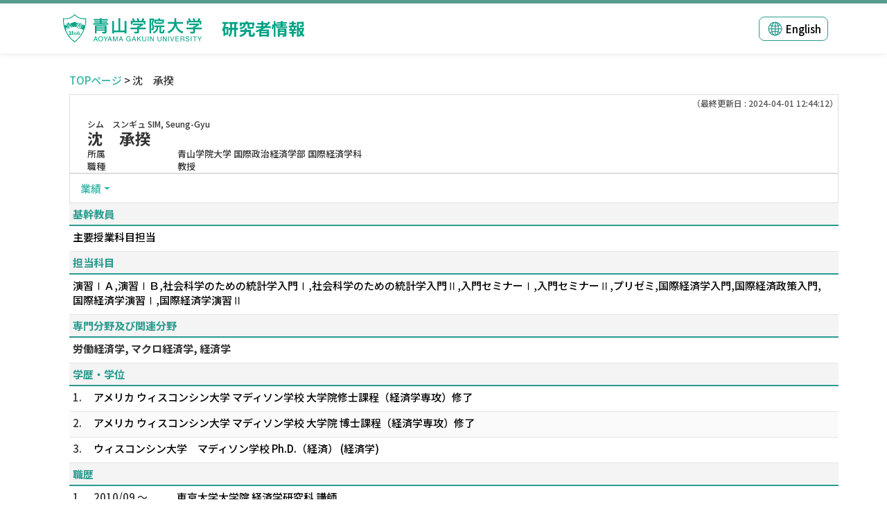

--- FILE ---
content_type: text/html;charset=UTF-8
request_url: https://raweb1.jm.aoyama.ac.jp/aguhp/KgApp/k03/resid/S000726;jsessionid=3A6D285D364AF48BCF72435263A927C5?local=1&headerTitle=%E9%9D%92%E5%B1%B1%E5%AD%A6%E9%99%A2%E5%A4%A7%E5%AD%A6
body_size: 21346
content:
<!DOCTYPE html>

<!--[if gt IE 8]><!-->
<!--[if IE 8]>    <html class="no-js lt-ie9"> <![endif]-->
<html xmlns="http://www.w3.org/1999/xhtml"
      lang="ja">
<!--<![endif]-->
    <head>
        <title>
        	
        		研究者情報 - 沈　承揆 | 青山学院大学
        	
        	
        </title>
        <meta charset="utf-8" />
        <meta http-equiv="X-UA-Compatible" content="IE=edge,chrome=1" />
        <meta name="viewport" content="width=device-width, initial-scale=1, shrink-to-fit=no">
        <meta name="format-detection" content="telephone=no" />
        <meta http-equiv="Expires" content="0" />
        <meta http-equiv="Pragma" content="no-cache" />
        <meta http-equiv="Cache-Control" content="no-cache" />
        <link href="/aguhp/KgApp/jquery/jquery-ui.min.css" rel="stylesheet" />
        <link href="/aguhp/KgApp/bootstrap/css/bootstrap.css" rel="stylesheet" />
        <link href="/aguhp/KgApp/bootstrap/css/bootstrap.min.css" rel="stylesheet" />
        <link href="/aguhp/KgApp/bootswatch/css/bootstrap-cerulean.min.css" rel="stylesheet" />
        <link href="/aguhp/KgApp/app/css/styles.css" rel="stylesheet" />
        <link href="/aguhp/KgApp/bootstrap/font/css/open-iconic-bootstrap.css" rel="stylesheet" />
        <link href="/aguhp/KgApp/photoswipe/css/photoswipe.css" rel="stylesheet" />
        <script src="/aguhp/KgApp/jquery/jquery.min.js"></script>
        <script src="/aguhp/KgApp/jquery/jquery-ui.min.js"></script>
        <script src="/aguhp/KgApp/popper/popper.js"></script>
        <script src="/aguhp/KgApp/bootstrap/js/bootstrap.min.js"></script>
        <script src="https://cdnjs.cloudflare.com/ajax/libs/jquery-cookie/1.3.1/jquery.cookie.min.js"></script>
        <script src="/aguhp/KgApp/app/js/jquery.utility-kit.js"></script>
        <script src="/aguhp/KgApp/photoswipe/js/photoswipe.umd.min.js"></script>
        <script src="/aguhp/KgApp/photoswipe/js/photoswipe-lightbox.umd.min.js"></script>
        <script>
        $(document).ready(function() {
			$('a').keepPosition();
		});
        </script>
    <link rel="icon" href="/aguhp/KgApp/app/img/favicon.ico" type="image/x-icon">
    <meta charset="utf-8">
    </head>
    <body>
    <header id="global-header">
	
<nav class="navbar navbar-default navbar-fixed-top">
	<div class="container">
		<div class="navbar-header header">

			<div class="header-left">
				<a href="https://www.aoyama.ac.jp/"><img src="/aguhp/KgApp/app/img/agu_logo.svg" class="header-logo"></a>
				<span class="navbar-link">研究者情報</span>
			</div>

			<div class="header-right">
				
				
					
					
						<a href="/aguhp/KgApp/k03/resid/S000726?lang=en" class="navbar-link lang-btn"><span class="lang-icon"></span><span class="lang-text">English</span></a>
						
					
				
			</div>
		</div>
	</div>
</nav>



</header>
    <div class="container">
        <div class="row">
            <div class="col-sm-12">
				
 
<script type="text/javascript" src="/aguhp/KgApp/app/js/name-header.js"></script>
<script type='text/javascript'>
/*<![CDATA[*/

$(function(){

	//業績データのアコーディオンの開閉動作制御
	var accConf = /*[]*/ null;
	
	if (accConf == null) {
		if (window.innerWidth >= 768) {
			//スマホ以外の画面ではアコーディオンを開く
			$('.gyoseki-callapse').each(function(i, elem) {

			    var targetId = $(elem).data('target');
			    var $target = $(targetId);

			    if (!$target.hasClass('show')) {
			    	$target.addClass('show');
			    }
			});
		}
	} else {
		// 既にアコーディオン開閉情報をsessionが保持している場合
		for (var i = 0; i < accConf.length; i++) {
			var $target = $(accConf[i]);
			if (!$target.hasClass('show')) {
		    	$target.addClass('show');
		    }
		}
	}

	//スムーズスクロール
	$(document).on('click', "a[href^='#']", function() {

		//data-box属性がない場合は通常のスムーズスクロール
		if (!$(this).data("box")) {
			$("body,html").stop().animate({
				scrollTop:$($(this).attr("href")).offset().top - 170  //custom
			});

		//data-box属性がある場合はdata-box内をスムーズスクロール
		} else {
			var $box = $($(this).data("box"));
			var $tareget = $($(this).attr("href"));
			var dist = $tareget.position().top - $box.position().top;
			$box.stop().animate({
				scrollTop: $box.scrollTop() + dist + 15 - 170  //custom
			});
		}
	});

	// windowTop設定
	var top = /**/ 0;
	$(window).scrollTop(top);

	$(window).scroll(function () {
		var winTop = $(this).scrollTop();
	});

	$('a.disabled').click(function(){
		 return false;
	});

	//URLクリック時
	$(document).on('click', "a[href^='/']", function() {
		var windowTop = $(window).scrollTop();
		var accordion = new Array(20);
		var j = 0;

		$('.gyoseki-callapse').each(function(i, elem) {
		    var targetId = $(elem).data('target');
		    var $target = $(targetId);

		    if ($target.hasClass('show')) {
		    	accordion[j] = JSON.stringify(targetId);
		    	j++;
		    }
		});

		$.ajax({
	        url: "/k04/pageConf",
	        type: "GET",
	        datatype: "json",
	        data: { jspName: "k03",
	        	accordion: accordion,
	        	windowTop: windowTop},
	        traditional: true,
	    });
	});

});

/*]]>*/
</script>

<div class="container">
  
  
	  <div class="Breadcrumbs">
	  	
	    <a href="/aguhp/KgApp/TOP">TOPページ</a>
	    
		
			
			
			
		
	    >
	    
	    
	    	沈　承揆
	    
	    
	    
	  </div>
  

<div id ="cloneplace">
  <div class="name-header">
    <span class="date">（最終更新日 : 2024-04-01 12:44:12）</span>
    
    <div id="title" class="kyoin-title col-9 float-left">
    <div class="name">
    
		
        
	      <SPAN class="k03-title1-font1">シム　スンギュ</SPAN>
	      <SPAN class="k03-title1-font1">SIM, Seung-Gyu</SPAN><BR>
	      <SPAN class="k03-title1-font2">沈　承揆</SPAN>
        
    
    </div>
    <div class="kyoin-info">
      <div class="syozoku">
        <SPAN class="k03-title1-font3 boxA">所属</SPAN>
        
	        <div class="k03-title1-font3 boxC">青山学院大学  国際政治経済学部 国際経済学科</div>
	        
	        <DIV class="clear"></DIV>
        
        
      </div>
      <div class="syokusyu">
        <SPAN class="k03-title1-font3 boxA">職種</SPAN>
        <SPAN class="k03-title1-font3 boxB">教授</SPAN>
      </div>
    </div>
  </div>
  </div>
  <div class="gyoseki-menu">

    <ul class="nav list-inline">
      
      <li class="dropdown list-inline-item">
        <a href="#" class="dropdown-toggle" data-toggle="dropdown" role="button">業績</a>
        <ul class="dropdown-menu scrollable-menu" role="menu">
            <li>
            	<a href="#952-006">
					基幹教員
					
            	</a>
            </li>
            <li>
            	<a href="#952-005">
					担当科目
					
            	</a>
            </li>
            <li>
            	<a href="#870">
					専門分野及び関連分野
					
            	</a>
            </li>
            <li>
            	<a href="#858">
					学歴・学位
					
            	</a>
            </li>
            <li>
            	<a href="#861">
					職歴
					
            	</a>
            </li>
            <li>
            	<a href="#868">
					研究業績（著書・論文等）
					
            	</a>
            </li>
        </ul>
      </li>
      
    </ul>

  </div>
  </div>

  <div class="gyoseki-field">
  
      
      
      
      	
      		
	            <div><div>



  <table class="gyoseki-table table table-striped table-condensed">
    <tbody>
      <tr>
        <th class="info" colspan="3" id="952-006">
        基幹教員
        
        </th>
      </tr>
      
        <tr id="m99_952-006_1">
          
          
          <td colspan="${dataspan}">
            <label class="k03-gyoseki-title">
			
			
				<a href="/aguhp/KgApp/k04/resid/S000726/8710/952-006" class="disabled">
			
                主要授業科目担当
              </a>
            </label>
             <!-- 外部リンク -->
             
          </td>
        </tr>
      
      
    </tbody>
  </table>
  

</div></div>
          	
        
      		
        
      
    
      
      
      
      	
      		
        
      		
	            <div><div>



  <table class="gyoseki-table table table-striped table-condensed">
    <tbody>
      <tr>
        <th class="info" colspan="3" id="952-005">
        担当科目
        
        </th>
      </tr>
      
        <tr id="m99_952-005_1">
          
          
          <td colspan="${dataspan}">
            <label class="k03-gyoseki-title">
			
			
				<a href="/aguhp/KgApp/k04/resid/S000726/7685/952-005" class="disabled">
			
                演習ⅠＡ,演習ⅠＢ,社会科学のための統計学入門Ⅰ,社会科学のための統計学入門Ⅱ,入門セミナーⅠ,入門セミナーⅡ,プリゼミ,国際経済学入門,国際経済政策入門,国際経済学演習Ⅰ,国際経済学演習Ⅱ
              </a>
            </label>
             <!-- 外部リンク -->
             
          </td>
        </tr>
      
      
    </tbody>
  </table>
  

</div></div>
          	
        
      
    
      
      
      	<div><div>


<table class="gyoseki-table table table-striped table-condensed">
<tbody>
  <tr>
    <th class="info" id="870">
      専門分野及び関連分野
      
    </th>
  </tr>
  <tr>
    <td>
      <label class="k03-gyoseki-title">
        労働経済学, マクロ経済学, 経済学
      </label>
        <!-- 外部リンク -->
         
    </td>
  </tr>
</tbody>
</table>

</div></div>
      
      
    
      
      
      	<div><div>
	
	
		<table class="gyoseki-table table table-striped table-condensed">
			<tbody>
				<tr>
					<th class="info" colspan="3" id="858">
						学歴・学位
						
					</th>
				</tr>
				
					<tr id="m11_1">
						<td class="k03-number" >1.</td>
<!-- /* カスタマイズ*/
						<td class="k03-periodYMD" th:if="${isHiddenDate} == '0'">
							<th:block th:utext="${item.dispFromTo}"></th:block>
						</td>
-->
						<td>
							<label class="k03-gyoseki-title">
							
							
								<a href="/aguhp/KgApp/k04/resid/S000726/A180118102710005592/858" class="disabled">
														
								アメリカ ウィスコンシン大学 マディソン学校 大学院修士課程（経済学専攻）修了
								</a>
							</label>
							<!-- 外部リンク -->
							
						</td>
					</tr>
				
					<tr id="m11_2">
						<td class="k03-number" >2.</td>
<!-- /* カスタマイズ*/
						<td class="k03-periodYMD" th:if="${isHiddenDate} == '0'">
							<th:block th:utext="${item.dispFromTo}"></th:block>
						</td>
-->
						<td>
							<label class="k03-gyoseki-title">
							
							
								<a href="/aguhp/KgApp/k04/resid/S000726/A180124141021005884/858" class="disabled">
														
								アメリカ ウィスコンシン大学 マディソン学校 大学院 博士課程（経済学専攻）修了
								</a>
							</label>
							<!-- 外部リンク -->
							
						</td>
					</tr>
				
					<tr id="m11_3">
						<td class="k03-number" >3.</td>
<!-- /* カスタマイズ*/
						<td class="k03-periodYMD" th:if="${isHiddenDate} == '0'">
							<th:block th:utext="${item.dispFromTo}"></th:block>
						</td>
-->
						<td>
							<label class="k03-gyoseki-title">
							
							
								<a href="/aguhp/KgApp/k04/resid/S000726/A180118103051005595/858" class="disabled">
														
								ウィスコンシン大学　マディソン学校 Ph.D.（経済） (経済学)
								</a>
							</label>
							<!-- 外部リンク -->
							
						</td>
					</tr>
				

				
			</tbody>
		</table>

		

	
</div></div>
      
      
    
      
      
      	<div><div>


<table class="gyoseki-table table table-striped table-condensed">
<tbody>
  <tr>
    <th class="info" colspan="3" id="861">
      職歴
      
    </th>
  </tr>
  
    <tr id="m17_1">
      <td class="k03-number" >1.</td>
      <td class="k03-periodYMD">
        2010/09
        
          ～<BR>
        
         2018/03
      </td>
      <td>
      <label class="k03-gyoseki-title">
        
		
		
			<a href="/aguhp/KgApp/k04/resid/S000726/A180118103413005596/8611" class="disabled">
		
            東京大学大学院 経済学研究科 講師
          </a>
        
        
      </label>
       <!-- 外部リンク -->
        
      </td>
    </tr>
  
    <tr id="m17_2">
      <td class="k03-number" >2.</td>
      <td class="k03-periodYMD">
        2018/04/01
        
          ～<BR>
        
         2024/03/31
      </td>
      <td>
      <label class="k03-gyoseki-title">
        
        
		
		
			<a href="/aguhp/KgApp/k04/resid/S000726/1/8612" class="disabled">
		
			青山学院大学 国際政治経済学部 国際経済学科 准教授</a>
        
      </label>
       <!-- 外部リンク -->
        
      </td>
    </tr>
  
    <tr id="m17_3">
      <td class="k03-number" >3.</td>
      <td class="k03-periodYMD">
        2024/04/01
        
          ～<BR>
        
        
      </td>
      <td>
      <label class="k03-gyoseki-title">
        
        
		
		
			<a href="/aguhp/KgApp/k04/resid/S000726/2/8612" class="disabled">
		
			青山学院大学 国際政治経済学部 国際経済学科 教授</a>
        
      </label>
       <!-- 外部リンク -->
        
      </td>
    </tr>
  
  
</tbody>
</table>


</div></div>
      
      
    
      
      
      	<div><div>


</div></div>
      
      
    
      
      
      	<div><div>


</div></div>
      
      
    
      
      
      	<div><div>
	
</div></div>
      
      
    
      
      
      	<div><div>


</div></div>
      
      
    
      
      
      	<div><div>


</div></div>
      
      
    
      
      
      	<div><div>


</div></div>
      
      
    
      
      
      	<div><div>


<table class="gyoseki-table table table-striped table-condensed">
<tbody>
  <tr>
    <th class="info" colspan="4" id="868">
      研究業績（著書・論文等）
      
    </th>
  </tr>
  
    <tr id="m22_1">
      <td class="k03-number">1.</td>
       <td class="k03-m22-nktitm" >
       		
       		論文
       </td>
      
      <td>
        <label class="k03-gyoseki-title">
		
		
			<a href="/aguhp/KgApp/k04/resid/S000726/A220601000539038466/868">
		
            An Analysis of the Effects of Income and Wealth on Home-Ownership by Dwelling Area Journal of Real Estate Analysis 8 (1),41-60頁 (共著) 2022/04
          </a>
        </label>
        <!-- 外部リンク -->
         
           <a href="https://www.kci.go.kr/kciportal/ci/sereArticleSearch/ciSereArtiView.kci?sereArticleSearchBean.artiId=ART002837111" target="_blank">
             <span class="oi oi-external-link" style="font-size: 13px"></span>
           </a>
           
         
      </td>
    </tr>
  
    <tr id="m22_2">
      <td class="k03-number">2.</td>
       <td class="k03-m22-nktitm" >
       		
       		論文
       </td>
      
      <td>
        <label class="k03-gyoseki-title">
		
		
			<a href="/aguhp/KgApp/k04/resid/S000726/A220601000055038465/868">
		
            An Analysis of the Household Characteristics by Residential Type and Region: Focused on Income and Wealth Effects LHI Journal 13 (1),55-65頁 (共著) 2022/04
          </a>
        </label>
        <!-- 外部リンク -->
         
           <a href="https://www.kci.go.kr/kciportal/ci/sereArticleSearch/ciSereArtiView.kci?sereArticleSearchBean.artiId=ART002840467" target="_blank">
             <span class="oi oi-external-link" style="font-size: 13px"></span>
           </a>
           
         
      </td>
    </tr>
  
    <tr id="m22_3">
      <td class="k03-number">3.</td>
       <td class="k03-m22-nktitm" >
       		
       		論文
       </td>
      
      <td>
        <label class="k03-gyoseki-title">
		
		
			<a href="/aguhp/KgApp/k04/resid/S000726/A220531235604038464/868">
		
            An Empirical Analysis of Impacts of Income and Wealth on Homeownership Korea Real Estate Review 32 (1),41-54頁 (共著) 2022/03
          </a>
        </label>
        <!-- 外部リンク -->
         
           <a href="https://www.kci.go.kr/kciportal/ci/sereArticleSearch/ciSereArtiView.kci?sereArticleSearchBean.artiId=ART002824248" target="_blank">
             <span class="oi oi-external-link" style="font-size: 13px"></span>
           </a>
           
         
      </td>
    </tr>
  
    <tr id="m22_4">
      <td class="k03-number">4.</td>
       <td class="k03-m22-nktitm" >
       		
       		論文
       </td>
      
      <td>
        <label class="k03-gyoseki-title">
		
		
			<a href="/aguhp/KgApp/k04/resid/S000726/A220531235115038463/868">
		
            Input Price Discrimination and Technology Sharing between Rivals Journal of Industrial Economics and Trade 5 (2),49-80頁 (共著) 2021/12
          </a>
        </label>
        <!-- 外部リンク -->
         
           <a href="https://www.kci.go.kr/kciportal/ci/sereArticleSearch/ciSereArtiView.kci?sereArticleSearchBean.artiId=ART002792517" target="_blank">
             <span class="oi oi-external-link" style="font-size: 13px"></span>
           </a>
           
         
      </td>
    </tr>
  
    <tr id="m22_5">
      <td class="k03-number">5.</td>
       <td class="k03-m22-nktitm" >
       		
       		論文
       </td>
      
      <td>
        <label class="k03-gyoseki-title">
		
		
			<a href="/aguhp/KgApp/k04/resid/S000726/A220531135846038451/868">
		
            Life-Cycle Home Ownership and Residential Patterns: An Empirical Analysis of Home Ownership Across Generations LHI Journal 46,31-40頁 (共著) 2021/12
          </a>
        </label>
        <!-- 外部リンク -->
         
           <a href="https://www.kci.go.kr/kciportal/ci/sereArticleSearch/ciSereArtiView.kci?sereArticleSearchBean.artiId=ART002804534" target="_blank">
             <span class="oi oi-external-link" style="font-size: 13px"></span>
           </a>
           
         
      </td>
    </tr>
  
  
    <tr id="m22_act1">
      <td class="table-active" colspan="4" style="text-align: right">
        <label style="font-weight: normal;">
		
		
			<a href="/aguhp/KgApp/k05/resid/S000726/868" target="_blank">
		
          	全件表示（24件）
          </a>
        </label>
      </td>
    </tr>
  
</tbody>
</table>


</div></div>
      
      
    
      
      
      	<div><div>



</div></div>
      
      
    
      
      
      	<div><div>



</div></div>
      
      
    
      
      
      	<div><div>



</div></div>
      
      
    
  </div>
</div>
<script type="text/javascript">
	//画像表示ライブラリ実装部分
	//画像の大きさを取得してaタグにセット
	document.addEventListener('DOMContentLoaded', function () {
		const galleries = document.querySelectorAll('a.m42-atag');
		galleries.forEach((el) => {
			loadImage(el.href).then(img => {
				el.setAttribute('data-pswp-width', img.naturalWidth);
				el.setAttribute('data-pswp-height', img.naturalHeight);
				el.firstElementChild.removeAttribute('style');
			});
		});
	});
	function loadImage(src) {
		return new Promise((resolve, reject) => {
			const img = new Image();
			img.onload = () => resolve(img);
			img.onerror = (e) => reject(e);
			img.src = src;
		});
	}

	//PhotoSwipe実行
	var lightbox = new PhotoSwipeLightbox({
		gallery: '#m42-image',
		children: 'a',
		pswpModule: PhotoSwipe,
		//オプション指定
		wheelToZoom: true,
		padding: { top:50, bottom: 50, left: 50, right: 50 }
	});
	lightbox.init();
</script>

            </div>
        </div>
    </div>
    <div id="global-footer">

   <div id="footer-top-close">
     <a onclick="window.close()" href="#"><img src="/aguhp/KgApp/app/img/icn_08.gif" border="0">&nbsp;<font size="2">閉じる</font></a>
   </div>
   <div id="footer-top-link">
     <a href="#top"><img src="/aguhp/KgApp/app/img/f_icn_02.gif" border="0">&nbsp;
     <font size="2">このページの先頭へ</font>
     </a>
   </div>
   
	<footer class="footer bg-primary" style="text-align: center">
		<div class="container"><span class="copy-right">Copyright © AOYAMA GAKUIN UNIVERSITY All Rights Reserved.</span></div>
	 	<!-- <div class="container"><img th:src="${footer}" /></div> -->
	</footer>
</div>
    </body>
</html>